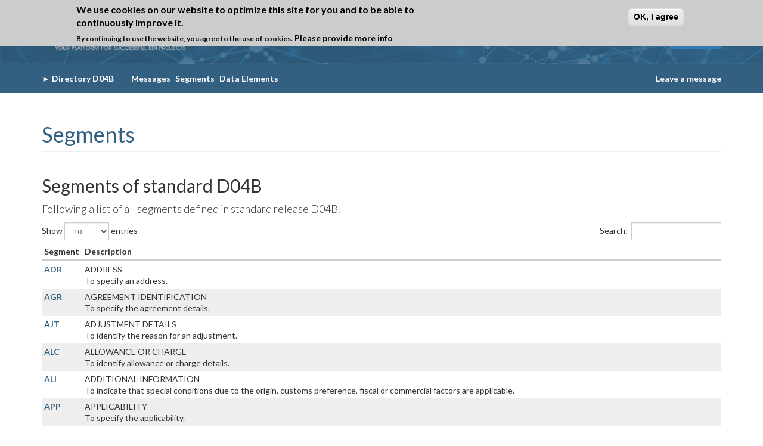

--- FILE ---
content_type: text/html; charset=utf-8
request_url: https://www.edifactory.de/edifact/directory/D04B/segments
body_size: 12332
content:
<!DOCTYPE html>
<html lang="en" dir="ltr" prefix="og: http://ogp.me/ns# content: http://purl.org/rss/1.0/modules/content/ dc: http://purl.org/dc/terms/ foaf: http://xmlns.com/foaf/0.1/ rdfs: http://www.w3.org/2000/01/rdf-schema# sioc: http://rdfs.org/sioc/ns# sioct: http://rdfs.org/sioc/types# skos: http://www.w3.org/2004/02/skos/core# xsd: http://www.w3.org/2001/XMLSchema#">
<head>
  <link href="https://fonts.googleapis.com/css?family=Lato:100,300,400,700,900" rel="stylesheet">
  <link rel="profile" href="http://www.w3.org/1999/xhtml/vocab" />
  <meta name="viewport" content="width=device-width, initial-scale=1.0">
  <meta http-equiv="Content-Type" content="text/html; charset=utf-8" />
<meta name="keywords" content="edifact, un/edifact, edi, directory, directories, edi viewer, edi formatter, edi comparer, edi glossary, blockchain, edi &amp; blockchain, guideline, guidelines, edi-guideline, edifact-guideline, sap edi, orders example, edifact example, iftsta, iftmin, invoic, orders, ordrsp, desadv, edi qualifier, eancom" />
<meta name="robots" content="follow, index" />
<link rel="canonical" href="https://www.edifactory.de/edifact/directory/D04B/segments" />
<link rel="shortlink" href="https://www.edifactory.de/edifact/directory/D04B/segments" />
<meta property="og:site_name" content="EDIFACTORY" />
<meta property="og:type" content="article" />
<meta property="og:url" content="https://www.edifactory.de/edifact/directory/D04B/segments" />
<meta property="og:title" content="Segments" />
<meta name="twitter:card" content="summary" />
<meta name="twitter:url" content="https://www.edifactory.de/edifact/directory/D04B/segments" />
<meta name="twitter:title" content="Segments" />
<meta itemprop="name" content="Segments" />
<meta name="dcterms.title" content="Segments" />
<meta name="dcterms.type" content="Text" />
<meta name="dcterms.format" content="text/html" />
<meta name="dcterms.identifier" content="https://www.edifactory.de/edifact/directory/D04B/segments" />
<link rel="shortcut icon" href="https://www.edifactory.de/sites/all/themes/custom/edifactory/favicon.ico" type="image/vnd.microsoft.icon" />
  <title>Segments | EDIFACTORY</title>
  <style>
@import url("https://www.edifactory.de/modules/system/system.base.css?t9dyev");
</style>
<style>
@import url("https://www.edifactory.de/sites/all/modules/contrib/date/date_api/date.css?t9dyev");
@import url("https://www.edifactory.de/sites/all/modules/contrib/date/date_popup/themes/datepicker.1.7.css?t9dyev");
@import url("https://www.edifactory.de/modules/field/theme/field.css?t9dyev");
@import url("https://www.edifactory.de/modules/node/node.css?t9dyev");
@import url("https://www.edifactory.de/sites/all/modules/contrib/routing_debug/css/routing_debug.css?t9dyev");
@import url("https://www.edifactory.de/sites/all/modules/contrib/views/css/views.css?t9dyev");
@import url("https://www.edifactory.de/sites/all/modules/contrib/ckeditor/css/ckeditor.css?t9dyev");
</style>
<style>
@import url("https://www.edifactory.de/sites/all/modules/contrib/ctools/css/ctools.css?t9dyev");
@import url("https://www.edifactory.de/sites/all/modules/contrib/eu_cookie_compliance/css/eu_cookie_compliance.css?t9dyev");
</style>
<style>#sliding-popup.sliding-popup-top,#sliding-popup.sliding-popup-top .eu-cookie-withdraw-banner,.eu-cookie-withdraw-tab{background:#ccc;}#sliding-popup.sliding-popup-top.eu-cookie-withdraw-wrapper{background:transparent}#sliding-popup .popup-content #popup-text h1,#sliding-popup .popup-content #popup-text h2,#sliding-popup .popup-content #popup-text h3,#sliding-popup .popup-content #popup-text p,#sliding-popup label,#sliding-popup div,.eu-cookie-compliance-secondary-button,.eu-cookie-withdraw-tab{color:#000 !important;}.eu-cookie-withdraw-tab{border-color:#000;}.eu-cookie-compliance-more-button{color:#000 !important;}#sliding-popup.sliding-popup-top{position:fixed;}
</style>
<style>
@import url("https://www.edifactory.de/sites/all/themes/custom/edifactory/node_modules/owl.carousel/dist/assets/owl.carousel.min.css?t9dyev");
@import url("https://www.edifactory.de/sites/all/themes/custom/edifactory/bower_components/datatables.net-bs/css/dataTables.bootstrap.min.css?t9dyev");
@import url("https://www.edifactory.de/sites/all/themes/custom/edifactory/css/font-awesome.min.css?t9dyev");
@import url("https://www.edifactory.de/sites/all/themes/custom/edifactory/css/styles.css?t9dyev");
@import url("https://www.edifactory.de/sites/all/themes/custom/edifactory/css/edifactory.css?t9dyev");
</style>
  <!-- HTML5 element support for IE6-8 -->
  <!--[if lt IE 9]>
    <script src="https://cdn.jsdelivr.net/html5shiv/3.7.3/html5shiv-printshiv.min.js"></script>
  <![endif]-->
  <script src="https://www.edifactory.de/sites/all/modules/contrib/jquery_update/replace/jquery/1.10/jquery.min.js?v=1.10.2"></script>
<script src="https://www.edifactory.de/misc/jquery-extend-3.4.0.js?v=1.10.2"></script>
<script src="https://www.edifactory.de/misc/jquery-html-prefilter-3.5.0-backport.js?v=1.10.2"></script>
<script src="https://www.edifactory.de/misc/jquery.once.js?v=1.2"></script>
<script src="https://www.edifactory.de/misc/drupal.js?t9dyev"></script>
<script src="https://www.edifactory.de/sites/all/modules/contrib/eu_cookie_compliance/js/jquery.cookie-1.4.1.min.js?v=1.4.1"></script>
<script src="https://www.edifactory.de/sites/all/modules/contrib/jquery_update/replace/misc/jquery.form.min.js?v=2.69"></script>
<script src="https://www.edifactory.de/misc/ajax.js?v=7.99"></script>
<script src="https://www.edifactory.de/sites/all/modules/contrib/jquery_update/js/jquery_update.js?v=0.0.1"></script>
<script src="https://www.edifactory.de/sites/all/themes/contrib/bootstrap/js/misc/_progress.js?v=7.99"></script>
<script src="https://www.edifactory.de/sites/all/modules/contrib/captcha/captcha.js?t9dyev"></script>
<script src="https://www.edifactory.de/sites/all/themes/custom/edifactory/bower_components/bootstrap/js/affix.js?t9dyev"></script>
<script src="https://www.edifactory.de/sites/all/themes/custom/edifactory/bower_components/bootstrap/js/alert.js?t9dyev"></script>
<script src="https://www.edifactory.de/sites/all/themes/custom/edifactory/bower_components/bootstrap/js/button.js?t9dyev"></script>
<script src="https://www.edifactory.de/sites/all/themes/custom/edifactory/bower_components/bootstrap/js/carousel.js?t9dyev"></script>
<script src="https://www.edifactory.de/sites/all/themes/custom/edifactory/bower_components/bootstrap/js/collapse.js?t9dyev"></script>
<script src="https://www.edifactory.de/sites/all/themes/custom/edifactory/bower_components/bootstrap/js/dropdown.js?t9dyev"></script>
<script src="https://www.edifactory.de/sites/all/themes/custom/edifactory/bower_components/bootstrap/js/modal.js?t9dyev"></script>
<script src="https://www.edifactory.de/sites/all/themes/custom/edifactory/bower_components/bootstrap/js/tooltip.js?t9dyev"></script>
<script src="https://www.edifactory.de/sites/all/themes/custom/edifactory/bower_components/bootstrap/js/popover.js?t9dyev"></script>
<script src="https://www.edifactory.de/sites/all/themes/custom/edifactory/bower_components/bootstrap/js/scrollspy.js?t9dyev"></script>
<script src="https://www.edifactory.de/sites/all/themes/custom/edifactory/bower_components/bootstrap/js/tab.js?t9dyev"></script>
<script src="https://www.edifactory.de/sites/all/themes/custom/edifactory/bower_components/bootstrap/js/transition.js?t9dyev"></script>
<script src="https://www.edifactory.de/sites/all/themes/custom/edifactory/bower_components/datatables.net/js/jquery.dataTables.min.js?t9dyev"></script>
<script src="https://www.edifactory.de/sites/all/themes/custom/edifactory/bower_components/datatables.net-bs/js/dataTables.bootstrap.min.js?t9dyev"></script>
<script src="https://www.edifactory.de/sites/all/themes/custom/edifactory/node_modules/owl.carousel/dist/owl.carousel.min.js?t9dyev"></script>
<script src="https://www.edifactory.de/sites/all/themes/custom/edifactory/js/app.js?t9dyev"></script>
<script src="https://www.edifactory.de/sites/all/themes/contrib/bootstrap/js/misc/ajax.js?t9dyev"></script>
<script>jQuery.extend(Drupal.settings, {"basePath":"\/","pathPrefix":"","setHasJsCookie":0,"ajaxPageState":{"theme":"edifactory","theme_token":"FqTQppGRaNMQbtSEeOC_iek8lkiLCaa8MJ9Dplx7U3g","jquery_version":"1.10","js":{"0":1,"sites\/all\/modules\/contrib\/eu_cookie_compliance\/js\/eu_cookie_compliance.js":1,"sites\/all\/themes\/contrib\/bootstrap\/js\/bootstrap.js":1,"sites\/all\/modules\/contrib\/jquery_update\/replace\/jquery\/1.10\/jquery.min.js":1,"misc\/jquery-extend-3.4.0.js":1,"misc\/jquery-html-prefilter-3.5.0-backport.js":1,"misc\/jquery.once.js":1,"misc\/drupal.js":1,"sites\/all\/modules\/contrib\/eu_cookie_compliance\/js\/jquery.cookie-1.4.1.min.js":1,"sites\/all\/modules\/contrib\/jquery_update\/replace\/misc\/jquery.form.min.js":1,"misc\/ajax.js":1,"sites\/all\/modules\/contrib\/jquery_update\/js\/jquery_update.js":1,"sites\/all\/themes\/contrib\/bootstrap\/js\/misc\/_progress.js":1,"sites\/all\/modules\/contrib\/captcha\/captcha.js":1,"sites\/all\/themes\/custom\/edifactory\/bower_components\/bootstrap\/js\/affix.js":1,"sites\/all\/themes\/custom\/edifactory\/bower_components\/bootstrap\/js\/alert.js":1,"sites\/all\/themes\/custom\/edifactory\/bower_components\/bootstrap\/js\/button.js":1,"sites\/all\/themes\/custom\/edifactory\/bower_components\/bootstrap\/js\/carousel.js":1,"sites\/all\/themes\/custom\/edifactory\/bower_components\/bootstrap\/js\/collapse.js":1,"sites\/all\/themes\/custom\/edifactory\/bower_components\/bootstrap\/js\/dropdown.js":1,"sites\/all\/themes\/custom\/edifactory\/bower_components\/bootstrap\/js\/modal.js":1,"sites\/all\/themes\/custom\/edifactory\/bower_components\/bootstrap\/js\/tooltip.js":1,"sites\/all\/themes\/custom\/edifactory\/bower_components\/bootstrap\/js\/popover.js":1,"sites\/all\/themes\/custom\/edifactory\/bower_components\/bootstrap\/js\/scrollspy.js":1,"sites\/all\/themes\/custom\/edifactory\/bower_components\/bootstrap\/js\/tab.js":1,"sites\/all\/themes\/custom\/edifactory\/bower_components\/bootstrap\/js\/transition.js":1,"sites\/all\/themes\/custom\/edifactory\/bower_components\/datatables.net\/js\/jquery.dataTables.min.js":1,"sites\/all\/themes\/custom\/edifactory\/bower_components\/datatables.net-bs\/js\/dataTables.bootstrap.min.js":1,"sites\/all\/themes\/custom\/edifactory\/node_modules\/owl.carousel\/dist\/owl.carousel.min.js":1,"sites\/all\/themes\/custom\/edifactory\/js\/app.js":1,"sites\/all\/themes\/contrib\/bootstrap\/js\/misc\/ajax.js":1},"css":{"modules\/system\/system.base.css":1,"sites\/all\/modules\/contrib\/date\/date_api\/date.css":1,"sites\/all\/modules\/contrib\/date\/date_popup\/themes\/datepicker.1.7.css":1,"modules\/field\/theme\/field.css":1,"modules\/node\/node.css":1,"sites\/all\/modules\/contrib\/routing_debug\/css\/routing_debug.css":1,"sites\/all\/modules\/contrib\/views\/css\/views.css":1,"sites\/all\/modules\/contrib\/ckeditor\/css\/ckeditor.css":1,"sites\/all\/modules\/contrib\/ctools\/css\/ctools.css":1,"sites\/all\/modules\/contrib\/eu_cookie_compliance\/css\/eu_cookie_compliance.css":1,"0":1,"sites\/all\/themes\/custom\/edifactory\/node_modules\/owl.carousel\/dist\/assets\/owl.carousel.min.css":1,"sites\/all\/themes\/custom\/edifactory\/bower_components\/datatables.net-bs\/css\/dataTables.bootstrap.min.css":1,"sites\/all\/themes\/custom\/edifactory\/css\/font-awesome.min.css":1,"sites\/all\/themes\/custom\/edifactory\/css\/styles.css":1,"sites\/all\/themes\/custom\/edifactory\/css\/edifactory.css":1}},"eu_cookie_compliance":{"popup_enabled":1,"popup_agreed_enabled":1,"popup_hide_agreed":1,"popup_clicking_confirmation":1,"popup_scrolling_confirmation":0,"popup_html_info":"\u003Cdiv class=\u0022eu-cookie-compliance-banner eu-cookie-compliance-banner-info eu-cookie-compliance-banner--default\u0022\u003E\n  \u003Cdiv class=\u0022popup-content info\u0022\u003E\n    \u003Cdiv id=\u0022popup-text\u0022\u003E\n      \u003Ch2\u003EWe use cookies on our website to optimize this site for you and to be able to continuously improve it.\u003C\/h2\u003E\n\u003Cp\u003EBy continuing to use the website, you agree to the use of cookies.\u003C\/p\u003E\n              \u003Cbutton type=\u0022button\u0022 class=\u0022find-more-button eu-cookie-compliance-more-button\u0022\u003EPlease provide more info\u003C\/button\u003E\n          \u003C\/div\u003E\n    \n    \u003Cdiv id=\u0022popup-buttons\u0022 class=\u0022\u0022\u003E\n      \u003Cbutton type=\u0022button\u0022 class=\u0022agree-button eu-cookie-compliance-default-button\u0022\u003EOK, I agree\u003C\/button\u003E\n          \u003C\/div\u003E\n  \u003C\/div\u003E\n\u003C\/div\u003E","use_mobile_message":false,"mobile_popup_html_info":"\u003Cdiv class=\u0022eu-cookie-compliance-banner eu-cookie-compliance-banner-info eu-cookie-compliance-banner--default\u0022\u003E\n  \u003Cdiv class=\u0022popup-content info\u0022\u003E\n    \u003Cdiv id=\u0022popup-text\u0022\u003E\n                    \u003Cbutton type=\u0022button\u0022 class=\u0022find-more-button eu-cookie-compliance-more-button\u0022\u003EPlease provide more info\u003C\/button\u003E\n          \u003C\/div\u003E\n    \n    \u003Cdiv id=\u0022popup-buttons\u0022 class=\u0022\u0022\u003E\n      \u003Cbutton type=\u0022button\u0022 class=\u0022agree-button eu-cookie-compliance-default-button\u0022\u003EOK, I agree\u003C\/button\u003E\n          \u003C\/div\u003E\n  \u003C\/div\u003E\n\u003C\/div\u003E\n","mobile_breakpoint":"768","popup_html_agreed":"\u003Cdiv\u003E\n  \u003Cdiv class=\u0022popup-content agreed\u0022\u003E\n    \u003Cdiv id=\u0022popup-text\u0022\u003E\n      \u003Ch2\u003EThank you for accepting cookies\u003C\/h2\u003E\n\u003Cp\u003EYou can now hide this message or find out more about cookies.\u003C\/p\u003E\n    \u003C\/div\u003E\n    \u003Cdiv id=\u0022popup-buttons\u0022\u003E\n      \u003Cbutton type=\u0022button\u0022 class=\u0022hide-popup-button eu-cookie-compliance-hide-button\u0022\u003EHide\u003C\/button\u003E\n              \u003Cbutton type=\u0022button\u0022 class=\u0022find-more-button eu-cookie-compliance-more-button-thank-you\u0022 \u003EMore info\u003C\/button\u003E\n          \u003C\/div\u003E\n  \u003C\/div\u003E\n\u003C\/div\u003E","popup_use_bare_css":false,"popup_height":"auto","popup_width":"100%","popup_delay":1000,"popup_link":"\/data-privacy-policy","popup_link_new_window":0,"popup_position":true,"fixed_top_position":1,"popup_language":"en","store_consent":false,"better_support_for_screen_readers":0,"reload_page":0,"domain":"","domain_all_sites":null,"popup_eu_only_js":0,"cookie_lifetime":"100","cookie_session":false,"disagree_do_not_show_popup":0,"method":"default","whitelisted_cookies":"","withdraw_markup":"\u003Cbutton type=\u0022button\u0022 class=\u0022eu-cookie-withdraw-tab\u0022\u003EPrivacy settings\u003C\/button\u003E\n\u003Cdiv class=\u0022eu-cookie-withdraw-banner\u0022\u003E\n  \u003Cdiv class=\u0022popup-content info\u0022\u003E\n    \u003Cdiv id=\u0022popup-text\u0022\u003E\n      \u003Ch2\u003EWe use cookies on this site to enhance your user experience\u003C\/h2\u003E\n\u003Cp\u003EYou have given your consent for us to set cookies.\u003C\/p\u003E\n    \u003C\/div\u003E\n    \u003Cdiv id=\u0022popup-buttons\u0022\u003E\n      \u003Cbutton type=\u0022button\u0022 class=\u0022eu-cookie-withdraw-button\u0022\u003EWithdraw consent\u003C\/button\u003E\n    \u003C\/div\u003E\n  \u003C\/div\u003E\n\u003C\/div\u003E\n","withdraw_enabled":false,"withdraw_button_on_info_popup":false,"cookie_categories":[],"enable_save_preferences_button":true,"fix_first_cookie_category":true,"select_all_categories_by_default":false,"cookie_name":""},"bootstrap":{"anchorsFix":"0","anchorsSmoothScrolling":"0","formHasError":1,"popoverEnabled":"1","popoverOptions":{"animation":1,"html":0,"placement":"right","selector":"","trigger":"click","triggerAutoclose":1,"title":"","content":"","delay":0,"container":"body"},"tooltipEnabled":"1","tooltipOptions":{"animation":1,"html":0,"placement":"auto left","selector":"","trigger":"hover focus","delay":0,"container":"body"}}});</script>
  <!-- Global Site Tag (gtag.js) - Google Analytics -->
  <script async src="https://www.googletagmanager.com/gtag/js?id=UA-91029625-1"></script>
  <script>
    window.dataLayer = window.dataLayer || [];
    function gtag(){dataLayer.push(arguments);}
    gtag('js', new Date());

    gtag('config', 'UA-91029625-1');
  </script>

</head>
<body class="html not-front not-logged-in one-sidebar sidebar-first page-edifact page-edifact-directory page-edifact-directory-d04b page-edifact-directory-d04b-segments" >
  <div id="skip-link">
    <a href="#main-content" class="element-invisible element-focusable">Skip to main content</a>
  </div>
    <div class="header">
    <header>
        <div class="container">
            <div class="navbar-wrapper">
                <div class="navbar navbar-default">
                    <div class="container-fluid">
                        <div class="navbar-header">
                            <button type="button" class="navbar-toggle collapsed" data-toggle="collapse" data-target="#navbar" aria-expanded="false" aria-controls="navbar">
                                <span class="sr-only">Toggle navigation</span>
                                <span class="icon-bar"></span>
                                <span class="icon-bar"></span>
                                <span class="icon-bar"></span>
                            </button>
                            <a class="navbar-brand logo-area" href="/">
                                <img class="img-responsive" src="/sites/all/themes/custom/edifactory/img/logo-tagline.png">
                            </a>
                        </div>
                        <div class="navigation">
                            <nav id="navbar" class="navi navbar-collapse collapse">
                                                              <ul class="main nav navbar-nav"><li class="first leaf"><a href="/">Home</a></li>
<li class="expanded menu-dropdown"><a href="/what-is-edi" title="EDI in a nutshell">What is EDI?<i class="fa fa-chevron-down"></i></a><ul class="menu nav"><li class="first leaf"><a href="/edi/edi-in-a-nutshell" title="EDI in a nutshell">EDI in a nutshell</a></li>
<li class="leaf"><a href="/edi/edi-standards" title="EDI Standards">EDI Standards</a></li>
<li class="leaf"><a href="/glossary" title="EDI Glossary">EDI Glossary</a></li>
<li class="last leaf"><a href="/edi/edi-links" title="EDI Links">EDI Links</a></li>
</ul></li>
<li class="expanded menu-dropdown"><a href="/edifact" title="">EDIFACT<i class="fa fa-chevron-down"></i></a><ul class="menu nav"><li class="first leaf"><a href="/edifact/about-edifact" title="About EDIFACT">About EDIFACT</a></li>
<li class="last leaf"><a href="/edifact/directories" title="EDIFACT Directories">Directories</a></li>
</ul></li>
<li class="expanded menu-dropdown"><a href="/x12">ANSI X.12<i class="fa fa-chevron-down"></i></a><ul class="menu nav"><li class="first leaf"><a href="/x12/about-ansi-x12" title="About ANSI X12">About ANSI X.12</a></li>
<li class="leaf"><a href="/x12/transaction-sets" title="Transaction Sets ANSI">Transaction Sets</a></li>
<li class="last leaf"><a href="/x12/map-x12-edifact" title="Map X12 to EDIFACT">Map X12 to EDIFACT</a></li>
</ul></li>
<li class="expanded menu-dropdown"><a href="/idoc" title="Intermdiate Document">IDoc<i class="fa fa-chevron-down"></i></a><ul class="menu nav"><li class="first leaf"><a href="/idoc/about-idoc" title="About IDoc">About IDoc</a></li>
<li class="leaf"><a href="/idoc/basic-idoc-types" title="Basic IDoc Types">Basic IDoc Types</a></li>
<li class="leaf"><a href="/idoc/map-idoc-x12-edifact" title="Map IDoc to X12 and EDIFACT">Map IDoc to X12 and EDIFACT</a></li>
<li class="leaf"><a href="/idoc/sap-tables" title="SAP Tables">SAP Tables</a></li>
<li class="last leaf"><a href="/idoc/sap-transactions" title="SAP Transactions">SAP Transactions</a></li>
</ul></li>
<li class="expanded menu-dropdown"><a href="/project-lounge" title="Project Lounge">Project Lounge<i class="fa fa-chevron-down"></i></a><ul class="menu nav"><li class="first leaf"><a href="/membership" title="Membership">Membership</a></li>
<li class="leaf"><a href="/edi-tutorials" title="EDI Tutorials">EDI Tutorials</a></li>
<li class="leaf"><a href="/edi-viewer" title="EDI Viewer">EDI Viewer</a></li>
<li class="leaf"><a href="/edi-formatter" title="EDI Formatter">EDI Formatter</a></li>
<li class="last leaf"><a href="/edi-comparer" title="EDI Comparer">EDI Comparer</a></li>
</ul></li>
<li class="expanded menu-dropdown"><a href="/about-edifactory" title="About us">About us<i class="fa fa-chevron-down"></i></a><ul class="menu nav"><li class="first leaf"><a href="/our-team" title="Our Team">Our Team</a></li>
<li class="leaf"><a href="/contact" title="Contact">Contact</a></li>
<li class="leaf"><a href="/legal" title="Legal details">Legal details</a></li>
<li class="last leaf"><a href="/data-privacy-policy" title="Data Privacy Policy">Data Privacy Policy</a></li>
</ul></li>
<li class="last leaf login-button"><a href="/user/login?current=edifact/directory/D04B/segments" title="Login"><span class="icon glyphicon glyphicon-log-in" aria-hidden="true"></span> Login</a></li>
</ul>                                                                                                                      </nav>
                        </div>
                    </div>
                </div>
            </div>
        </div>
        <div class="clearfix"></div>
    </header>
</div>
<div class="clearfix"></div>
<div class="header-divider">
    <div class="container">
        <div class="breadcrumbs pull-left ">
                      <div class="region region-directory-secondary-menu">
    <section id="block-edif-core-directory-secondary-menu" class="block block-edif-core clearfix">

      
  	<a href="https://www.edifactory.de/edifact/directory/D04B">► <span>Directory D04B</span></a>
	<div class="product-links">
		<a href="https://www.edifactory.de/edifact/directory/D04B/messages" title="Messages" class="active">Messages</a>
		<a href="https://www.edifactory.de/edifact/directory/D04B/segments" title="Segments">Segments</a>
		<a href="https://www.edifactory.de/edifact/directory/D04B/data-elements" title="Data Elements">Data Elements</a>
	</div>


</section>
  </div>
                </div>
        <div class="lam pull-right">
            <a href="/contact">Leave a message</a>
        </div>
    </div>
</div>
    
<div class="content-wrap">
  <div class="page-content container">
    <header role="banner" id="page-header">
                </header> <!-- /#page-header -->

    <div class="row">
        <section class="col-md-12">
                        <a id="main-content"></a>
                                      <h1 class="page-header">Segments</h1>
                                                                                                              <div class="content">
                <div class="row pre-content">
                    <!-- EDI VIEWER PRE TEXT AND IMAGE -->
                                                            <!-- END EDI VIEWER PRE TEXT AND IMAGE -->
                </div>

                  <div class="region region-content">
    <section id="block-system-main" class="block block-system clearfix">

      
  <h2>Segments of standard D04B</h2>
<p>Following a list of all segments defined in standard release D04B.</p>
<table>
  <thead>
    <tr>
      <th >Segment</th>
      <th >Description</th>
    </tr>
  </thead>
  <tbody>
          <tr>
                <td valign="top">
          <a href="https://www.edifactory.de/edifact/directory/D04B/segment/ADR">
            ADR            </a>
        </td>
        <td valign="top" class='unbold'>
          ADDRESS          <br>
          To specify an address.        </td>
      </tr>
          <tr>
                <td valign="top">
          <a href="https://www.edifactory.de/edifact/directory/D04B/segment/AGR">
            AGR            </a>
        </td>
        <td valign="top" class='unbold'>
          AGREEMENT IDENTIFICATION          <br>
          To specify the agreement details.        </td>
      </tr>
          <tr>
                <td valign="top">
          <a href="https://www.edifactory.de/edifact/directory/D04B/segment/AJT">
            AJT            </a>
        </td>
        <td valign="top" class='unbold'>
          ADJUSTMENT DETAILS          <br>
          To identify the reason for an adjustment.        </td>
      </tr>
          <tr>
                <td valign="top">
          <a href="https://www.edifactory.de/edifact/directory/D04B/segment/ALC">
            ALC            </a>
        </td>
        <td valign="top" class='unbold'>
          ALLOWANCE OR CHARGE          <br>
          To identify allowance or charge details.        </td>
      </tr>
          <tr>
                <td valign="top">
          <a href="https://www.edifactory.de/edifact/directory/D04B/segment/ALI">
            ALI            </a>
        </td>
        <td valign="top" class='unbold'>
          ADDITIONAL INFORMATION          <br>
          To indicate that special conditions due to the origin, customs preference, fiscal or commercial factors are applicable.        </td>
      </tr>
          <tr>
                <td valign="top">
          <a href="https://www.edifactory.de/edifact/directory/D04B/segment/APP">
            APP            </a>
        </td>
        <td valign="top" class='unbold'>
          APPLICABILITY          <br>
          To specify the applicability.        </td>
      </tr>
          <tr>
                <td valign="top">
          <a href="https://www.edifactory.de/edifact/directory/D04B/segment/APR">
            APR            </a>
        </td>
        <td valign="top" class='unbold'>
          ADDITIONAL PRICE INFORMATION          <br>
          To provide information concerning pricing related to class of trade, price multiplier, and reason for change.        </td>
      </tr>
          <tr>
                <td valign="top">
          <a href="https://www.edifactory.de/edifact/directory/D04B/segment/ARD">
            ARD            </a>
        </td>
        <td valign="top" class='unbold'>
          MONETARY AMOUNT FUNCTION          <br>
          To provide details of the function of a monetary amount.        </td>
      </tr>
          <tr>
                <td valign="top">
          <a href="https://www.edifactory.de/edifact/directory/D04B/segment/ARR">
            ARR            </a>
        </td>
        <td valign="top" class='unbold'>
          ARRAY INFORMATION          <br>
          To contain the data in an array.        </td>
      </tr>
          <tr>
                <td valign="top">
          <a href="https://www.edifactory.de/edifact/directory/D04B/segment/ASI">
            ASI            </a>
        </td>
        <td valign="top" class='unbold'>
          ARRAY STRUCTURE IDENTIFICATION          <br>
          To identify the structure of an array.        </td>
      </tr>
          <tr>
                <td valign="top">
          <a href="https://www.edifactory.de/edifact/directory/D04B/segment/ATT">
            ATT            </a>
        </td>
        <td valign="top" class='unbold'>
          ATTRIBUTE          <br>
          To identify a specific attribute.        </td>
      </tr>
          <tr>
                <td valign="top">
          <a href="https://www.edifactory.de/edifact/directory/D04B/segment/AUT">
            AUT            </a>
        </td>
        <td valign="top" class='unbold'>
          AUTHENTICATION RESULT          <br>
          To specify results of the application of an authentication procedure.        </td>
      </tr>
          <tr>
                <td valign="top">
          <a href="https://www.edifactory.de/edifact/directory/D04B/segment/BAS">
            BAS            </a>
        </td>
        <td valign="top" class='unbold'>
          BASIS          <br>
          To describe the foundation or starting point.        </td>
      </tr>
          <tr>
                <td valign="top">
          <a href="https://www.edifactory.de/edifact/directory/D04B/segment/BGM">
            BGM            </a>
        </td>
        <td valign="top" class='unbold'>
          BEGINNING OF MESSAGE          <br>
          To indicate the type and function of a message and to transmit the identifying number.        </td>
      </tr>
          <tr>
                <td valign="top">
          <a href="https://www.edifactory.de/edifact/directory/D04B/segment/BII">
            BII            </a>
        </td>
        <td valign="top" class='unbold'>
          STRUCTURE IDENTIFICATION          <br>
          A segment used to convey an indexing structure mechanism which identifies the positioning of a group or item.        </td>
      </tr>
          <tr>
                <td valign="top">
          <a href="https://www.edifactory.de/edifact/directory/D04B/segment/BUS">
            BUS            </a>
        </td>
        <td valign="top" class='unbold'>
          BUSINESS FUNCTION          <br>
          To provide information related to the processing and purpose of a financial message.        </td>
      </tr>
          <tr>
                <td valign="top">
          <a href="https://www.edifactory.de/edifact/directory/D04B/segment/CAV">
            CAV            </a>
        </td>
        <td valign="top" class='unbold'>
          CHARACTERISTIC VALUE          <br>
          To provide the value of a characteristic.        </td>
      </tr>
          <tr>
                <td valign="top">
          <a href="https://www.edifactory.de/edifact/directory/D04B/segment/CCD">
            CCD            </a>
        </td>
        <td valign="top" class='unbold'>
          CREDIT COVER DETAILS          <br>
          To request a credit cover, reply to that request and disclose the reason for the reply.        </td>
      </tr>
          <tr>
                <td valign="top">
          <a href="https://www.edifactory.de/edifact/directory/D04B/segment/CCI">
            CCI            </a>
        </td>
        <td valign="top" class='unbold'>
          CHARACTERISTIC/CLASS ID          <br>
          To identify and describe a specific characteristic and its relevance for subsequent business processes.        </td>
      </tr>
          <tr>
                <td valign="top">
          <a href="https://www.edifactory.de/edifact/directory/D04B/segment/CDI">
            CDI            </a>
        </td>
        <td valign="top" class='unbold'>
          PHYSICAL OR LOGICAL STATE          <br>
          To describe a physical or logical state.        </td>
      </tr>
          <tr>
                <td valign="top">
          <a href="https://www.edifactory.de/edifact/directory/D04B/segment/CDS">
            CDS            </a>
        </td>
        <td valign="top" class='unbold'>
          CODE SET IDENTIFICATION          <br>
          To identify a code set and to give its class and maintenance operation.        </td>
      </tr>
          <tr>
                <td valign="top">
          <a href="https://www.edifactory.de/edifact/directory/D04B/segment/CDV">
            CDV            </a>
        </td>
        <td valign="top" class='unbold'>
          CODE VALUE DEFINITION          <br>
          To provide information related to a code value.        </td>
      </tr>
          <tr>
                <td valign="top">
          <a href="https://www.edifactory.de/edifact/directory/D04B/segment/CED">
            CED            </a>
        </td>
        <td valign="top" class='unbold'>
          COMPUTER ENVIRONMENT DETAILS          <br>
          To give a precise definition of all necessary elements belonging to the configuration of a computer system like hardware, firmware, operating system, communication (VANS, network type, protocol, format) and application software.        </td>
      </tr>
          <tr>
                <td valign="top">
          <a href="https://www.edifactory.de/edifact/directory/D04B/segment/CIN">
            CIN            </a>
        </td>
        <td valign="top" class='unbold'>
          CLINICAL INFORMATION          <br>
          To describe an item of clinical information.        </td>
      </tr>
          <tr>
                <td valign="top">
          <a href="https://www.edifactory.de/edifact/directory/D04B/segment/CLA">
            CLA            </a>
        </td>
        <td valign="top" class='unbold'>
          CLAUSE IDENTIFICATION          <br>
          To identify a clause in a treaty, law and/or contract.        </td>
      </tr>
          <tr>
                <td valign="top">
          <a href="https://www.edifactory.de/edifact/directory/D04B/segment/CLI">
            CLI            </a>
        </td>
        <td valign="top" class='unbold'>
          CLINICAL INTERVENTION          <br>
          To specify a clinical intervention such as treatments and investigations.        </td>
      </tr>
          <tr>
                <td valign="top">
          <a href="https://www.edifactory.de/edifact/directory/D04B/segment/CMP">
            CMP            </a>
        </td>
        <td valign="top" class='unbold'>
          COMPOSITE DATA ELEMENT IDENTIFICATION          <br>
          To identify a composite data element and to give its class and maintenance operation.        </td>
      </tr>
          <tr>
                <td valign="top">
          <a href="https://www.edifactory.de/edifact/directory/D04B/segment/CNI">
            CNI            </a>
        </td>
        <td valign="top" class='unbold'>
          CONSIGNMENT INFORMATION          <br>
          To identify one consignment.        </td>
      </tr>
          <tr>
                <td valign="top">
          <a href="https://www.edifactory.de/edifact/directory/D04B/segment/CNT">
            CNT            </a>
        </td>
        <td valign="top" class='unbold'>
          CONTROL TOTAL          <br>
          To provide control total.        </td>
      </tr>
          <tr>
                <td valign="top">
          <a href="https://www.edifactory.de/edifact/directory/D04B/segment/COD">
            COD            </a>
        </td>
        <td valign="top" class='unbold'>
          COMPONENT DETAILS          <br>
          To provide component details of an object (e.g. product, container) such as its type and the material of which it is composed.        </td>
      </tr>
          <tr>
                <td valign="top">
          <a href="https://www.edifactory.de/edifact/directory/D04B/segment/COM">
            COM            </a>
        </td>
        <td valign="top" class='unbold'>
          COMMUNICATION CONTACT          <br>
          To identify a communication number of a department or a person to whom communication should be directed.        </td>
      </tr>
          <tr>
                <td valign="top">
          <a href="https://www.edifactory.de/edifact/directory/D04B/segment/COT">
            COT            </a>
        </td>
        <td valign="top" class='unbold'>
          CONTRIBUTION DETAILS          <br>
          To specify details about membership contributions.        </td>
      </tr>
          <tr>
                <td valign="top">
          <a href="https://www.edifactory.de/edifact/directory/D04B/segment/CPI">
            CPI            </a>
        </td>
        <td valign="top" class='unbold'>
          CHARGE PAYMENT INSTRUCTIONS          <br>
          To identify a charge.        </td>
      </tr>
          <tr>
                <td valign="top">
          <a href="https://www.edifactory.de/edifact/directory/D04B/segment/CPS">
            CPS            </a>
        </td>
        <td valign="top" class='unbold'>
          CONSIGNMENT PACKING SEQUENCE          <br>
          To identify the sequence in which physical packing is presented in the consignment, and optionally to identify the hierarchical relationship between packing layers.        </td>
      </tr>
          <tr>
                <td valign="top">
          <a href="https://www.edifactory.de/edifact/directory/D04B/segment/CPT">
            CPT            </a>
        </td>
        <td valign="top" class='unbold'>
          ACCOUNT IDENTIFICATION          <br>
          To provide account identification information.        </td>
      </tr>
          <tr>
                <td valign="top">
          <a href="https://www.edifactory.de/edifact/directory/D04B/segment/CST">
            CST            </a>
        </td>
        <td valign="top" class='unbold'>
          CUSTOMS STATUS OF GOODS          <br>
          To specify goods in terms of customs identities, status and intended use.        </td>
      </tr>
          <tr>
                <td valign="top">
          <a href="https://www.edifactory.de/edifact/directory/D04B/segment/CTA">
            CTA            </a>
        </td>
        <td valign="top" class='unbold'>
          CONTACT INFORMATION          <br>
          To identify a person or a department to whom communication should be directed.        </td>
      </tr>
          <tr>
                <td valign="top">
          <a href="https://www.edifactory.de/edifact/directory/D04B/segment/CUX">
            CUX            </a>
        </td>
        <td valign="top" class='unbold'>
          CURRENCIES          <br>
          To specify currencies used in the transaction and relevant details for the rate of exchange.        </td>
      </tr>
          <tr>
                <td valign="top">
          <a href="https://www.edifactory.de/edifact/directory/D04B/segment/DAM">
            DAM            </a>
        </td>
        <td valign="top" class='unbold'>
          DAMAGE          <br>
          To specify damage including action taken.        </td>
      </tr>
          <tr>
                <td valign="top">
          <a href="https://www.edifactory.de/edifact/directory/D04B/segment/DFN">
            DFN            </a>
        </td>
        <td valign="top" class='unbold'>
          DEFINITION FUNCTION          <br>
          To specify a definition function.        </td>
      </tr>
          <tr>
                <td valign="top">
          <a href="https://www.edifactory.de/edifact/directory/D04B/segment/DGS">
            DGS            </a>
        </td>
        <td valign="top" class='unbold'>
          DANGEROUS GOODS          <br>
          To identify dangerous goods.        </td>
      </tr>
          <tr>
                <td valign="top">
          <a href="https://www.edifactory.de/edifact/directory/D04B/segment/DII">
            DII            </a>
        </td>
        <td valign="top" class='unbold'>
          DIRECTORY IDENTIFICATION          <br>
          To identify a directory and to give its release, status, controlling agency, language and maintenance operation.        </td>
      </tr>
          <tr>
                <td valign="top">
          <a href="https://www.edifactory.de/edifact/directory/D04B/segment/DIM">
            DIM            </a>
        </td>
        <td valign="top" class='unbold'>
          DIMENSIONS          <br>
          To specify dimensions.        </td>
      </tr>
          <tr>
                <td valign="top">
          <a href="https://www.edifactory.de/edifact/directory/D04B/segment/DLI">
            DLI            </a>
        </td>
        <td valign="top" class='unbold'>
          DOCUMENT LINE IDENTIFICATION          <br>
          To specify the processing mode of a specific line within a referenced document.        </td>
      </tr>
          <tr>
                <td valign="top">
          <a href="https://www.edifactory.de/edifact/directory/D04B/segment/DLM">
            DLM            </a>
        </td>
        <td valign="top" class='unbold'>
          DELIVERY LIMITATIONS          <br>
          To specify limitations on deliveries.        </td>
      </tr>
          <tr>
                <td valign="top">
          <a href="https://www.edifactory.de/edifact/directory/D04B/segment/DMS">
            DMS            </a>
        </td>
        <td valign="top" class='unbold'>
          DOCUMENT/MESSAGE SUMMARY          <br>
          To specify summary information relating to the document/message.        </td>
      </tr>
          <tr>
                <td valign="top">
          <a href="https://www.edifactory.de/edifact/directory/D04B/segment/DOC">
            DOC            </a>
        </td>
        <td valign="top" class='unbold'>
          DOCUMENT/MESSAGE DETAILS          <br>
          To identify documents and details directly related to it.        </td>
      </tr>
          <tr>
                <td valign="top">
          <a href="https://www.edifactory.de/edifact/directory/D04B/segment/DRD">
            DRD            </a>
        </td>
        <td valign="top" class='unbold'>
          DATA REPRESENTATION DETAILS          <br>
          To specify the details of the data representation.        </td>
      </tr>
          <tr>
                <td valign="top">
          <a href="https://www.edifactory.de/edifact/directory/D04B/segment/DSG">
            DSG            </a>
        </td>
        <td valign="top" class='unbold'>
          DOSAGE ADMINISTRATION          <br>
          To communicate how dose(s) are administered.        </td>
      </tr>
          <tr>
                <td valign="top">
          <a href="https://www.edifactory.de/edifact/directory/D04B/segment/DSI">
            DSI            </a>
        </td>
        <td valign="top" class='unbold'>
          DATA SET IDENTIFICATION          <br>
          To identify a data set.        </td>
      </tr>
          <tr>
                <td valign="top">
          <a href="https://www.edifactory.de/edifact/directory/D04B/segment/DTM">
            DTM            </a>
        </td>
        <td valign="top" class='unbold'>
          DATE/TIME/PERIOD          <br>
          To specify date, and/or time, or period.        </td>
      </tr>
          <tr>
                <td valign="top">
          <a href="https://www.edifactory.de/edifact/directory/D04B/segment/EDT">
            EDT            </a>
        </td>
        <td valign="top" class='unbold'>
          EDITING DETAILS          <br>
          To specify editing details.        </td>
      </tr>
          <tr>
                <td valign="top">
          <a href="https://www.edifactory.de/edifact/directory/D04B/segment/EFI">
            EFI            </a>
        </td>
        <td valign="top" class='unbold'>
          EXTERNAL FILE LINK IDENTIFICATION          <br>
          To specify the link of one non-EDIFACT external file to an EDIFACT message.        </td>
      </tr>
          <tr>
                <td valign="top">
          <a href="https://www.edifactory.de/edifact/directory/D04B/segment/ELM">
            ELM            </a>
        </td>
        <td valign="top" class='unbold'>
          SIMPLE DATA ELEMENT DETAILS          <br>
          To identify a simple data element and give related details.        </td>
      </tr>
          <tr>
                <td valign="top">
          <a href="https://www.edifactory.de/edifact/directory/D04B/segment/ELU">
            ELU            </a>
        </td>
        <td valign="top" class='unbold'>
          DATA ELEMENT USAGE DETAILS          <br>
          To specify the usage of a data element.        </td>
      </tr>
          <tr>
                <td valign="top">
          <a href="https://www.edifactory.de/edifact/directory/D04B/segment/ELV">
            ELV            </a>
        </td>
        <td valign="top" class='unbold'>
          ELEMENT VALUE DEFINITION          <br>
          To define an element value.        </td>
      </tr>
          <tr>
                <td valign="top">
          <a href="https://www.edifactory.de/edifact/directory/D04B/segment/EMP">
            EMP            </a>
        </td>
        <td valign="top" class='unbold'>
          EMPLOYMENT DETAILS          <br>
          To specify employment details.        </td>
      </tr>
          <tr>
                <td valign="top">
          <a href="https://www.edifactory.de/edifact/directory/D04B/segment/EQA">
            EQA            </a>
        </td>
        <td valign="top" class='unbold'>
          ATTACHED EQUIPMENT          <br>
          To specify attached or related equipment.        </td>
      </tr>
          <tr>
                <td valign="top">
          <a href="https://www.edifactory.de/edifact/directory/D04B/segment/EQD">
            EQD            </a>
        </td>
        <td valign="top" class='unbold'>
          EQUIPMENT DETAILS          <br>
          To identify a unit of equipment.        </td>
      </tr>
          <tr>
                <td valign="top">
          <a href="https://www.edifactory.de/edifact/directory/D04B/segment/EQN">
            EQN            </a>
        </td>
        <td valign="top" class='unbold'>
          NUMBER OF UNITS          <br>
          To specify the number of units.        </td>
      </tr>
          <tr>
                <td valign="top">
          <a href="https://www.edifactory.de/edifact/directory/D04B/segment/ERC">
            ERC            </a>
        </td>
        <td valign="top" class='unbold'>
          APPLICATION ERROR INFORMATION          <br>
          To identify the type of application error within a message.        </td>
      </tr>
          <tr>
                <td valign="top">
          <a href="https://www.edifactory.de/edifact/directory/D04B/segment/ERP">
            ERP            </a>
        </td>
        <td valign="top" class='unbold'>
          ERROR POINT DETAILS          <br>
          A segment to identify the location of an application error within a message.        </td>
      </tr>
          <tr>
                <td valign="top">
          <a href="https://www.edifactory.de/edifact/directory/D04B/segment/EVE">
            EVE            </a>
        </td>
        <td valign="top" class='unbold'>
          EVENT          <br>
          To specify details about events.        </td>
      </tr>
          <tr>
                <td valign="top">
          <a href="https://www.edifactory.de/edifact/directory/D04B/segment/FCA">
            FCA            </a>
        </td>
        <td valign="top" class='unbold'>
          FINANCIAL CHARGES ALLOCATION          <br>
          Description of allocation of charges.        </td>
      </tr>
          <tr>
                <td valign="top">
          <a href="https://www.edifactory.de/edifact/directory/D04B/segment/FII">
            FII            </a>
        </td>
        <td valign="top" class='unbold'>
          FINANCIAL INSTITUTION INFORMATION          <br>
          To identify an account and a related financial institution.        </td>
      </tr>
          <tr>
                <td valign="top">
          <a href="https://www.edifactory.de/edifact/directory/D04B/segment/FNS">
            FNS            </a>
        </td>
        <td valign="top" class='unbold'>
          FOOTNOTE SET          <br>
          To identify a set of footnotes.        </td>
      </tr>
          <tr>
                <td valign="top">
          <a href="https://www.edifactory.de/edifact/directory/D04B/segment/FNT">
            FNT            </a>
        </td>
        <td valign="top" class='unbold'>
          FOOTNOTE          <br>
          To identify a footnote.        </td>
      </tr>
          <tr>
                <td valign="top">
          <a href="https://www.edifactory.de/edifact/directory/D04B/segment/FOR">
            FOR            </a>
        </td>
        <td valign="top" class='unbold'>
          FORMULA          <br>
          To identify a formula.        </td>
      </tr>
          <tr>
                <td valign="top">
          <a href="https://www.edifactory.de/edifact/directory/D04B/segment/FSQ">
            FSQ            </a>
        </td>
        <td valign="top" class='unbold'>
          FORMULA SEQUENCE          <br>
          To provide a single operation within the sequence of operations of a formula.        </td>
      </tr>
          <tr>
                <td valign="top">
          <a href="https://www.edifactory.de/edifact/directory/D04B/segment/FTX">
            FTX            </a>
        </td>
        <td valign="top" class='unbold'>
          FREE TEXT          <br>
          To provide free form or coded text information.        </td>
      </tr>
          <tr>
                <td valign="top">
          <a href="https://www.edifactory.de/edifact/directory/D04B/segment/GDS">
            GDS            </a>
        </td>
        <td valign="top" class='unbold'>
          NATURE OF CARGO          <br>
          To indicate the type of cargo as a general classification.        </td>
      </tr>
          <tr>
                <td valign="top">
          <a href="https://www.edifactory.de/edifact/directory/D04B/segment/GEI">
            GEI            </a>
        </td>
        <td valign="top" class='unbold'>
          PROCESSING INFORMATION          <br>
          To identify processing information.        </td>
      </tr>
          <tr>
                <td valign="top">
          <a href="https://www.edifactory.de/edifact/directory/D04B/segment/GID">
            GID            </a>
        </td>
        <td valign="top" class='unbold'>
          GOODS ITEM DETAILS          <br>
          To indicate totals of a goods item.        </td>
      </tr>
          <tr>
                <td valign="top">
          <a href="https://www.edifactory.de/edifact/directory/D04B/segment/GIN">
            GIN            </a>
        </td>
        <td valign="top" class='unbold'>
          GOODS IDENTITY NUMBER          <br>
          To give specific identification numbers, either as single numbers or ranges.        </td>
      </tr>
          <tr>
                <td valign="top">
          <a href="https://www.edifactory.de/edifact/directory/D04B/segment/GIR">
            GIR            </a>
        </td>
        <td valign="top" class='unbold'>
          RELATED IDENTIFICATION NUMBERS          <br>
          To specify a related set of identification numbers.        </td>
      </tr>
          <tr>
                <td valign="top">
          <a href="https://www.edifactory.de/edifact/directory/D04B/segment/GOR">
            GOR            </a>
        </td>
        <td valign="top" class='unbold'>
          GOVERNMENTAL REQUIREMENTS          <br>
          To indicate the requirement for a specific governmental action and/or procedure or which specific procedure is valid for a specific part of the transport.        </td>
      </tr>
          <tr>
                <td valign="top">
          <a href="https://www.edifactory.de/edifact/directory/D04B/segment/GPO">
            GPO            </a>
        </td>
        <td valign="top" class='unbold'>
          GEOGRAPHICAL POSITION          <br>
          To specify a geographical position.        </td>
      </tr>
          <tr>
                <td valign="top">
          <a href="https://www.edifactory.de/edifact/directory/D04B/segment/GRU">
            GRU            </a>
        </td>
        <td valign="top" class='unbold'>
          SEGMENT GROUP USAGE DETAILS          <br>
          To specify the usage of a segment group within a message type structure and its maintenance operation.        </td>
      </tr>
          <tr>
                <td valign="top">
          <a href="https://www.edifactory.de/edifact/directory/D04B/segment/HAN">
            HAN            </a>
        </td>
        <td valign="top" class='unbold'>
          HANDLING INSTRUCTIONS          <br>
          To specify handling and where necessary, notify hazards.        </td>
      </tr>
          <tr>
                <td valign="top">
          <a href="https://www.edifactory.de/edifact/directory/D04B/segment/HYN">
            HYN            </a>
        </td>
        <td valign="top" class='unbold'>
          HIERARCHY INFORMATION          <br>
          A segment to identify hierarchical connections from a given item to a higher or lower levelled item or to identify dependencies among the content of hierarchically related groups of data.        </td>
      </tr>
          <tr>
                <td valign="top">
          <a href="https://www.edifactory.de/edifact/directory/D04B/segment/ICD">
            ICD            </a>
        </td>
        <td valign="top" class='unbold'>
          INSURANCE COVER DESCRIPTION          <br>
          To describe the insurance cover.        </td>
      </tr>
          <tr>
                <td valign="top">
          <a href="https://www.edifactory.de/edifact/directory/D04B/segment/IDE">
            IDE            </a>
        </td>
        <td valign="top" class='unbold'>
          IDENTITY          <br>
          To identify an object.        </td>
      </tr>
          <tr>
                <td valign="top">
          <a href="https://www.edifactory.de/edifact/directory/D04B/segment/IFD">
            IFD            </a>
        </td>
        <td valign="top" class='unbold'>
          INFORMATION DETAIL          <br>
          To specify details about items of information.        </td>
      </tr>
          <tr>
                <td valign="top">
          <a href="https://www.edifactory.de/edifact/directory/D04B/segment/IHC">
            IHC            </a>
        </td>
        <td valign="top" class='unbold'>
          PERSON CHARACTERISTIC          <br>
          To specify characteristics of a person such as ethnic origin.        </td>
      </tr>
          <tr>
                <td valign="top">
          <a href="https://www.edifactory.de/edifact/directory/D04B/segment/IMD">
            IMD            </a>
        </td>
        <td valign="top" class='unbold'>
          ITEM DESCRIPTION          <br>
          To describe an item in either an industry or free format.        </td>
      </tr>
          <tr>
                <td valign="top">
          <a href="https://www.edifactory.de/edifact/directory/D04B/segment/IND">
            IND            </a>
        </td>
        <td valign="top" class='unbold'>
          INDEX DETAILS          <br>
          To specify an index.        </td>
      </tr>
          <tr>
                <td valign="top">
          <a href="https://www.edifactory.de/edifact/directory/D04B/segment/INP">
            INP            </a>
        </td>
        <td valign="top" class='unbold'>
          PARTIES AND INSTRUCTION          <br>
          To specify parties to an instruction, the instruction, or both.        </td>
      </tr>
          <tr>
                <td valign="top">
          <a href="https://www.edifactory.de/edifact/directory/D04B/segment/INV">
            INV            </a>
        </td>
        <td valign="top" class='unbold'>
          INVENTORY MANAGEMENT RELATED DETAILS          <br>
          To provide the different information related to the inventory management functions and needed to process properly the inventory movements and the inventory balances.        </td>
      </tr>
          <tr>
                <td valign="top">
          <a href="https://www.edifactory.de/edifact/directory/D04B/segment/IRQ">
            IRQ            </a>
        </td>
        <td valign="top" class='unbold'>
          INFORMATION REQUIRED          <br>
          To indicate which information is requested in a responding message.        </td>
      </tr>
          <tr>
                <td valign="top">
          <a href="https://www.edifactory.de/edifact/directory/D04B/segment/LAN">
            LAN            </a>
        </td>
        <td valign="top" class='unbold'>
          LANGUAGE          <br>
          To specify a language.        </td>
      </tr>
          <tr>
                <td valign="top">
          <a href="https://www.edifactory.de/edifact/directory/D04B/segment/LIN">
            LIN            </a>
        </td>
        <td valign="top" class='unbold'>
          LINE ITEM          <br>
          To identify a line item and configuration.        </td>
      </tr>
          <tr>
                <td valign="top">
          <a href="https://www.edifactory.de/edifact/directory/D04B/segment/LOC">
            LOC            </a>
        </td>
        <td valign="top" class='unbold'>
          PLACE/LOCATION IDENTIFICATION          <br>
          To identify a place or a location and/or related locations.        </td>
      </tr>
          <tr>
                <td valign="top">
          <a href="https://www.edifactory.de/edifact/directory/D04B/segment/MEA">
            MEA            </a>
        </td>
        <td valign="top" class='unbold'>
          MEASUREMENTS          <br>
          To specify physical measurements, including dimension tolerances, weights and counts.        </td>
      </tr>
          <tr>
                <td valign="top">
          <a href="https://www.edifactory.de/edifact/directory/D04B/segment/MEM">
            MEM            </a>
        </td>
        <td valign="top" class='unbold'>
          MEMBERSHIP DETAILS          <br>
          To specify details about membership.        </td>
      </tr>
          <tr>
                <td valign="top">
          <a href="https://www.edifactory.de/edifact/directory/D04B/segment/MKS">
            MKS            </a>
        </td>
        <td valign="top" class='unbold'>
          MARKET/SALES CHANNEL INFORMATION          <br>
          To specify to which market and/or through which sales distribution channel and/or for which end- use the sales of product/service have been made or are given as forecast.        </td>
      </tr>
          <tr>
                <td valign="top">
          <a href="https://www.edifactory.de/edifact/directory/D04B/segment/MOA">
            MOA            </a>
        </td>
        <td valign="top" class='unbold'>
          MONETARY AMOUNT          <br>
          To specify a monetary amount.        </td>
      </tr>
          <tr>
                <td valign="top">
          <a href="https://www.edifactory.de/edifact/directory/D04B/segment/MSG">
            MSG            </a>
        </td>
        <td valign="top" class='unbold'>
          MESSAGE TYPE IDENTIFICATION          <br>
          To identify a message type and to give its class and maintenance operation.        </td>
      </tr>
          <tr>
                <td valign="top">
          <a href="https://www.edifactory.de/edifact/directory/D04B/segment/MTD">
            MTD            </a>
        </td>
        <td valign="top" class='unbold'>
          MAINTENANCE OPERATION DETAILS          <br>
          To identify a maintenance operation and its responsible parties.        </td>
      </tr>
          <tr>
                <td valign="top">
          <a href="https://www.edifactory.de/edifact/directory/D04B/segment/NAD">
            NAD            </a>
        </td>
        <td valign="top" class='unbold'>
          NAME AND ADDRESS          <br>
          To specify the name/address and their related function, either by C082 only and/or unstructured by C058 or structured by C080 thru 3207.        </td>
      </tr>
          <tr>
                <td valign="top">
          <a href="https://www.edifactory.de/edifact/directory/D04B/segment/NAT">
            NAT            </a>
        </td>
        <td valign="top" class='unbold'>
          NATIONALITY          <br>
          To specify a nationality.        </td>
      </tr>
          <tr>
                <td valign="top">
          <a href="https://www.edifactory.de/edifact/directory/D04B/segment/PAC">
            PAC            </a>
        </td>
        <td valign="top" class='unbold'>
          PACKAGE          <br>
          To describe the number and type of packages/physical units.        </td>
      </tr>
          <tr>
                <td valign="top">
          <a href="https://www.edifactory.de/edifact/directory/D04B/segment/PAI">
            PAI            </a>
        </td>
        <td valign="top" class='unbold'>
          PAYMENT INSTRUCTIONS          <br>
          To specify the instructions for payment.        </td>
      </tr>
          <tr>
                <td valign="top">
          <a href="https://www.edifactory.de/edifact/directory/D04B/segment/PAS">
            PAS            </a>
        </td>
        <td valign="top" class='unbold'>
          ATTENDANCE          <br>
          To specify attendance information relating to an individual.        </td>
      </tr>
          <tr>
                <td valign="top">
          <a href="https://www.edifactory.de/edifact/directory/D04B/segment/PCC">
            PCC            </a>
        </td>
        <td valign="top" class='unbold'>
          PREMIUM CALCULATION COMPONENT DETAILS          <br>
          To identify the component affecting a premium calculation and the value category of the component.        </td>
      </tr>
          <tr>
                <td valign="top">
          <a href="https://www.edifactory.de/edifact/directory/D04B/segment/PCD">
            PCD            </a>
        </td>
        <td valign="top" class='unbold'>
          PERCENTAGE DETAILS          <br>
          To specify percentage information.        </td>
      </tr>
          <tr>
                <td valign="top">
          <a href="https://www.edifactory.de/edifact/directory/D04B/segment/PCI">
            PCI            </a>
        </td>
        <td valign="top" class='unbold'>
          PACKAGE IDENTIFICATION          <br>
          To specify markings and labels on individual packages or physical units.        </td>
      </tr>
          <tr>
                <td valign="top">
          <a href="https://www.edifactory.de/edifact/directory/D04B/segment/PDI">
            PDI            </a>
        </td>
        <td valign="top" class='unbold'>
          PERSON DEMOGRAPHIC INFORMATION          <br>
          To specify items of person demographic information.        </td>
      </tr>
          <tr>
                <td valign="top">
          <a href="https://www.edifactory.de/edifact/directory/D04B/segment/PER">
            PER            </a>
        </td>
        <td valign="top" class='unbold'>
          PERIOD RELATED DETAILS          <br>
          Specification of details relating to a period.        </td>
      </tr>
          <tr>
                <td valign="top">
          <a href="https://www.edifactory.de/edifact/directory/D04B/segment/PGI">
            PGI            </a>
        </td>
        <td valign="top" class='unbold'>
          PRODUCT GROUP INFORMATION          <br>
          To indicate the group in which a product belongs.        </td>
      </tr>
          <tr>
                <td valign="top">
          <a href="https://www.edifactory.de/edifact/directory/D04B/segment/PIA">
            PIA            </a>
        </td>
        <td valign="top" class='unbold'>
          ADDITIONAL PRODUCT ID          <br>
          To specify additional or substitutional item identification codes.        </td>
      </tr>
          <tr>
                <td valign="top">
          <a href="https://www.edifactory.de/edifact/directory/D04B/segment/PNA">
            PNA            </a>
        </td>
        <td valign="top" class='unbold'>
          PARTY IDENTIFICATION          <br>
          To specify information necessary to establish the identity of a party.        </td>
      </tr>
          <tr>
                <td valign="top">
          <a href="https://www.edifactory.de/edifact/directory/D04B/segment/POC">
            POC            </a>
        </td>
        <td valign="top" class='unbold'>
          PURPOSE OF CONVEYANCE CALL          <br>
          To specify the purpose of the call of the conveyance.        </td>
      </tr>
          <tr>
                <td valign="top">
          <a href="https://www.edifactory.de/edifact/directory/D04B/segment/PRC">
            PRC            </a>
        </td>
        <td valign="top" class='unbold'>
          PROCESS IDENTIFICATION          <br>
          To identify a process.        </td>
      </tr>
          <tr>
                <td valign="top">
          <a href="https://www.edifactory.de/edifact/directory/D04B/segment/PRI">
            PRI            </a>
        </td>
        <td valign="top" class='unbold'>
          PRICE DETAILS          <br>
          To specify price information.        </td>
      </tr>
          <tr>
                <td valign="top">
          <a href="https://www.edifactory.de/edifact/directory/D04B/segment/PRV">
            PRV            </a>
        </td>
        <td valign="top" class='unbold'>
          PROVISO DETAILS          <br>
          Details regarding the stipulation or limitation in a document.        </td>
      </tr>
          <tr>
                <td valign="top">
          <a href="https://www.edifactory.de/edifact/directory/D04B/segment/PSD">
            PSD            </a>
        </td>
        <td valign="top" class='unbold'>
          PHYSICAL SAMPLE DESCRIPTION          <br>
          To define the physical sample parameters associated with a test, resulting in discrete measurements.        </td>
      </tr>
          <tr>
                <td valign="top">
          <a href="https://www.edifactory.de/edifact/directory/D04B/segment/PTY">
            PTY            </a>
        </td>
        <td valign="top" class='unbold'>
          PRIORITY          <br>
          The segment is used to communicate priority information.        </td>
      </tr>
          <tr>
                <td valign="top">
          <a href="https://www.edifactory.de/edifact/directory/D04B/segment/PYT">
            PYT            </a>
        </td>
        <td valign="top" class='unbold'>
          PAYMENT TERMS          <br>
          To specify the terms of payment.        </td>
      </tr>
          <tr>
                <td valign="top">
          <a href="https://www.edifactory.de/edifact/directory/D04B/segment/QRS">
            QRS            </a>
        </td>
        <td valign="top" class='unbold'>
          QUERY AND RESPONSE          <br>
          To provide a declaration in the form of a coded question and response.        </td>
      </tr>
          <tr>
                <td valign="top">
          <a href="https://www.edifactory.de/edifact/directory/D04B/segment/QTY">
            QTY            </a>
        </td>
        <td valign="top" class='unbold'>
          QUANTITY          <br>
          To specify a pertinent quantity.        </td>
      </tr>
          <tr>
                <td valign="top">
          <a href="https://www.edifactory.de/edifact/directory/D04B/segment/QUA">
            QUA            </a>
        </td>
        <td valign="top" class='unbold'>
          QUALIFICATION          <br>
          To specify the qualification of a person.        </td>
      </tr>
          <tr>
                <td valign="top">
          <a href="https://www.edifactory.de/edifact/directory/D04B/segment/QVR">
            QVR            </a>
        </td>
        <td valign="top" class='unbold'>
          QUANTITY VARIANCES          <br>
          To specify item details relating to quantity variances.        </td>
      </tr>
          <tr>
                <td valign="top">
          <a href="https://www.edifactory.de/edifact/directory/D04B/segment/RCS">
            RCS            </a>
        </td>
        <td valign="top" class='unbold'>
          REQUIREMENTS AND CONDITIONS          <br>
          To specify sector/subject requirements and conditions.        </td>
      </tr>
          <tr>
                <td valign="top">
          <a href="https://www.edifactory.de/edifact/directory/D04B/segment/REL">
            REL            </a>
        </td>
        <td valign="top" class='unbold'>
          RELATIONSHIP          <br>
          To identify relationships between objects.        </td>
      </tr>
          <tr>
                <td valign="top">
          <a href="https://www.edifactory.de/edifact/directory/D04B/segment/RFF">
            RFF            </a>
        </td>
        <td valign="top" class='unbold'>
          REFERENCE          <br>
          To specify a reference.        </td>
      </tr>
          <tr>
                <td valign="top">
          <a href="https://www.edifactory.de/edifact/directory/D04B/segment/RJL">
            RJL            </a>
        </td>
        <td valign="top" class='unbold'>
          ACCOUNTING JOURNAL IDENTIFICATION          <br>
          To identify an accounting journal.        </td>
      </tr>
          <tr>
                <td valign="top">
          <a href="https://www.edifactory.de/edifact/directory/D04B/segment/RNG">
            RNG            </a>
        </td>
        <td valign="top" class='unbold'>
          RANGE DETAILS          <br>
          To identify a range.        </td>
      </tr>
          <tr>
                <td valign="top">
          <a href="https://www.edifactory.de/edifact/directory/D04B/segment/ROD">
            ROD            </a>
        </td>
        <td valign="top" class='unbold'>
          RISK OBJECT TYPE          <br>
          To identify a type of object at risk.        </td>
      </tr>
          <tr>
                <td valign="top">
          <a href="https://www.edifactory.de/edifact/directory/D04B/segment/RSL">
            RSL            </a>
        </td>
        <td valign="top" class='unbold'>
          RESULT          <br>
          To specify a discrete or non-discrete result as a value or value range.        </td>
      </tr>
          <tr>
                <td valign="top">
          <a href="https://www.edifactory.de/edifact/directory/D04B/segment/RTE">
            RTE            </a>
        </td>
        <td valign="top" class='unbold'>
          RATE DETAILS          <br>
          To specify rate information.        </td>
      </tr>
          <tr>
                <td valign="top">
          <a href="https://www.edifactory.de/edifact/directory/D04B/segment/SAL">
            SAL            </a>
        </td>
        <td valign="top" class='unbold'>
          REMUNERATION TYPE IDENTIFICATION          <br>
          Identification of a remuneration type.        </td>
      </tr>
          <tr>
                <td valign="top">
          <a href="https://www.edifactory.de/edifact/directory/D04B/segment/SCC">
            SCC            </a>
        </td>
        <td valign="top" class='unbold'>
          SCHEDULING CONDITIONS          <br>
          To specify scheduling conditions.        </td>
      </tr>
          <tr>
                <td valign="top">
          <a href="https://www.edifactory.de/edifact/directory/D04B/segment/SCD">
            SCD            </a>
        </td>
        <td valign="top" class='unbold'>
          STRUCTURE COMPONENT DEFINITION          <br>
          To specify a component of a data structure (e.g. an array or table).        </td>
      </tr>
          <tr>
                <td valign="top">
          <a href="https://www.edifactory.de/edifact/directory/D04B/segment/SEG">
            SEG            </a>
        </td>
        <td valign="top" class='unbold'>
          SEGMENT IDENTIFICATION          <br>
          To identify a segment and give its class and maintenance operation.        </td>
      </tr>
          <tr>
                <td valign="top">
          <a href="https://www.edifactory.de/edifact/directory/D04B/segment/SEL">
            SEL            </a>
        </td>
        <td valign="top" class='unbold'>
          SEAL NUMBER          <br>
          To specify the seal number or a range of seal numbers.        </td>
      </tr>
          <tr>
                <td valign="top">
          <a href="https://www.edifactory.de/edifact/directory/D04B/segment/SEQ">
            SEQ            </a>
        </td>
        <td valign="top" class='unbold'>
          SEQUENCE DETAILS          <br>
          To provide details relating to the sequence.        </td>
      </tr>
          <tr>
                <td valign="top">
          <a href="https://www.edifactory.de/edifact/directory/D04B/segment/SFI">
            SFI            </a>
        </td>
        <td valign="top" class='unbold'>
          SAFETY INFORMATION          <br>
          To identify regulatory safety information.        </td>
      </tr>
          <tr>
                <td valign="top">
          <a href="https://www.edifactory.de/edifact/directory/D04B/segment/SGP">
            SGP            </a>
        </td>
        <td valign="top" class='unbold'>
          SPLIT GOODS PLACEMENT          <br>
          To specify the placement of goods in relation to equipment.        </td>
      </tr>
          <tr>
                <td valign="top">
          <a href="https://www.edifactory.de/edifact/directory/D04B/segment/SGU">
            SGU            </a>
        </td>
        <td valign="top" class='unbold'>
          SEGMENT USAGE DETAILS          <br>
          To specify the details of the usage of a segment within a message type structure.        </td>
      </tr>
          <tr>
                <td valign="top">
          <a href="https://www.edifactory.de/edifact/directory/D04B/segment/SPR">
            SPR            </a>
        </td>
        <td valign="top" class='unbold'>
          ORGANISATION CLASSIFICATION DETAILS          <br>
          To provide classification details relating to the activities of an organisation.        </td>
      </tr>
          <tr>
                <td valign="top">
          <a href="https://www.edifactory.de/edifact/directory/D04B/segment/SPS">
            SPS            </a>
        </td>
        <td valign="top" class='unbold'>
          SAMPLING PARAMETERS FOR SUMMARY STATISTICS          <br>
          To define the sampling parameters associated with summary statistics reported.        </td>
      </tr>
          <tr>
                <td valign="top">
          <a href="https://www.edifactory.de/edifact/directory/D04B/segment/STA">
            STA            </a>
        </td>
        <td valign="top" class='unbold'>
          STATISTICS          <br>
          To transmit summary statistics related to a specified collection of test result values.        </td>
      </tr>
          <tr>
                <td valign="top">
          <a href="https://www.edifactory.de/edifact/directory/D04B/segment/STC">
            STC            </a>
        </td>
        <td valign="top" class='unbold'>
          STATISTICAL CONCEPT          <br>
          To specify a statistical concept.        </td>
      </tr>
          <tr>
                <td valign="top">
          <a href="https://www.edifactory.de/edifact/directory/D04B/segment/STG">
            STG            </a>
        </td>
        <td valign="top" class='unbold'>
          STAGES          <br>
          To provide information related to the kind of stage in a process, the number of stages and the actual stage.        </td>
      </tr>
          <tr>
                <td valign="top">
          <a href="https://www.edifactory.de/edifact/directory/D04B/segment/STS">
            STS            </a>
        </td>
        <td valign="top" class='unbold'>
          STATUS          <br>
          To specify the status of an object or service, including its category and the reason(s) for the status.        </td>
      </tr>
          <tr>
                <td valign="top">
          <a href="https://www.edifactory.de/edifact/directory/D04B/segment/TAX">
            TAX            </a>
        </td>
        <td valign="top" class='unbold'>
          DUTY/TAX/FEE DETAILS          <br>
          To specify relevant duty/tax/fee information.        </td>
      </tr>
          <tr>
                <td valign="top">
          <a href="https://www.edifactory.de/edifact/directory/D04B/segment/TCC">
            TCC            </a>
        </td>
        <td valign="top" class='unbold'>
          CHARGE/RATE CALCULATIONS          <br>
          To specify charges.        </td>
      </tr>
          <tr>
                <td valign="top">
          <a href="https://www.edifactory.de/edifact/directory/D04B/segment/TDT">
            TDT            </a>
        </td>
        <td valign="top" class='unbold'>
          TRANSPORT INFORMATION          <br>
          To specify information regarding the transport such as mode of transport, means of transport, its conveyance reference number and the identification of the means of transport.        </td>
      </tr>
          <tr>
                <td valign="top">
          <a href="https://www.edifactory.de/edifact/directory/D04B/segment/TEM">
            TEM            </a>
        </td>
        <td valign="top" class='unbold'>
          TEST METHOD          <br>
          To describe the nature of the test performed.        </td>
      </tr>
          <tr>
                <td valign="top">
          <a href="https://www.edifactory.de/edifact/directory/D04B/segment/TMD">
            TMD            </a>
        </td>
        <td valign="top" class='unbold'>
          TRANSPORT MOVEMENT DETAILS          <br>
          To specify operational transport movement details for a goods item or equipment (which may differ from the contractual conditions).        </td>
      </tr>
          <tr>
                <td valign="top">
          <a href="https://www.edifactory.de/edifact/directory/D04B/segment/TMP">
            TMP            </a>
        </td>
        <td valign="top" class='unbold'>
          TEMPERATURE          <br>
          To specify the temperature setting.        </td>
      </tr>
          <tr>
                <td valign="top">
          <a href="https://www.edifactory.de/edifact/directory/D04B/segment/TOD">
            TOD            </a>
        </td>
        <td valign="top" class='unbold'>
          TERMS OF DELIVERY OR TRANSPORT          <br>
          To specify terms of delivery or transport.        </td>
      </tr>
          <tr>
                <td valign="top">
          <a href="https://www.edifactory.de/edifact/directory/D04B/segment/TPL">
            TPL            </a>
        </td>
        <td valign="top" class='unbold'>
          TRANSPORT PLACEMENT          <br>
          To specify placement of goods or equipment in relation to the transport used. The segment serves as a pointer to the TDT segment group.        </td>
      </tr>
          <tr>
                <td valign="top">
          <a href="https://www.edifactory.de/edifact/directory/D04B/segment/TRU">
            TRU            </a>
        </td>
        <td valign="top" class='unbold'>
          TECHNICAL RULES          <br>
          A segment specifying technical rules.        </td>
      </tr>
          <tr>
                <td valign="top">
          <a href="https://www.edifactory.de/edifact/directory/D04B/segment/TSR">
            TSR            </a>
        </td>
        <td valign="top" class='unbold'>
          TRANSPORT SERVICE REQUIREMENTS          <br>
          To specify the contract and carriage conditions and service and priority requirements for the transport.        </td>
      </tr>
          <tr>
                <td valign="top">
          <a href="https://www.edifactory.de/edifact/directory/D04B/segment/VLI">
            VLI            </a>
        </td>
        <td valign="top" class='unbold'>
          VALUE LIST IDENTIFICATION          <br>
          To identify a coded or non coded value list.        </td>
      </tr>
      </tbody>
</table>

<!-- cached (2024-06-30 02:26:25)-->
</section>
  </div>
            </div>
        </section>
        <div id="wrap-contact">
                        <!-- Start Contact form -->
                        <!-- End Contact form -->

            <div class="col-md-6">
                <div class="row">
                    <!-- Start Contact Address -->
                                        <!-- End Contact Address -->
                </div>
            </div>            
        </div> 
    </div>
  </div>
</div>

<!-- Start About -->
<!-- End About -->

<footer class="footer">
    <div class="container">
        <div class="row">
            <!-- Start Footer menu -->
                            <div class="col-md-7 footer_menu_wraper">
                      <div class="region region-footer-menu">
    <section id="block-block-25" class="block block-block clearfix">

      
  <p>© 2017-2026 <a href="https://www.b2bintegration.de/" target="blank"> B2B Integration GmbH </a></p>

</section>
  </div>
                </div>
                        <!-- End About -->

            <!-- Start About -->
                            <div class="col-md-5 copyright_wrapper">
                      <div class="region region-copyright">
    <section id="block-block-6" class="block block-block clearfix">

      
  <p><a href="/legal">Legal details</a> | <a href="/data-privacy-policy">Data Privacy Policy</a></p>

</section>
  </div>
                </div>
                        <!-- End About -->
        </div>
    </div>
</footer>
  <script>var eu_cookie_compliance_cookie_name = "";</script>
<script src="https://www.edifactory.de/sites/all/modules/contrib/eu_cookie_compliance/js/eu_cookie_compliance.js?t9dyev"></script>
<script src="https://www.edifactory.de/sites/all/themes/contrib/bootstrap/js/bootstrap.js?t9dyev"></script>
  <div id="modal" class="modal fade">
      <div class="modal-dialog">
          <div class="modal-content">
              <div class="modal-header">
                  <button type="button" class="close" data-dismiss="modal" aria-hidden="true">&times;</button>
                  <h4 class="modal-title"></h4>
              </div>
              <div class="modal-body">
              </div>
              <div class="modal-footer">
                  <button type="button" class="btn btn-default" data-dismiss="modal">Close</button>
              </div>
          </div>
      </div>
  </div>
</body>
</html>
